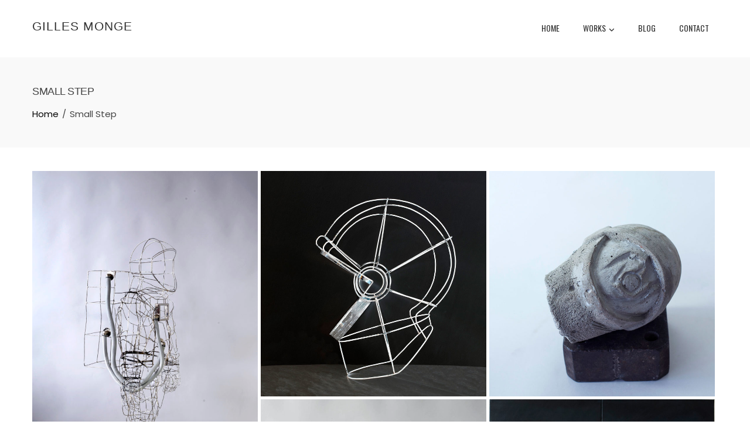

--- FILE ---
content_type: text/html; charset=UTF-8
request_url: https://gillesmonge.fr/cosmonautes/
body_size: 12846
content:
<!DOCTYPE html>
<html lang="fr-FR">

    <head>
        <meta charset="UTF-8">
        <meta name="viewport" content="width=device-width, initial-scale=1">
        <link rel="profile" href="http://gmpg.org/xfn/11">

        <title>Small Step &#8211; Gilles Monge</title>
<meta name='robots' content='max-image-preview:large' />
<link rel='dns-prefetch' href='//fonts.googleapis.com' />
<link rel="alternate" type="application/rss+xml" title="Gilles Monge &raquo; Flux" href="https://gillesmonge.fr/feed/" />
<link rel="alternate" type="application/rss+xml" title="Gilles Monge &raquo; Flux des commentaires" href="https://gillesmonge.fr/comments/feed/" />
<link rel="alternate" title="oEmbed (JSON)" type="application/json+oembed" href="https://gillesmonge.fr/wp-json/oembed/1.0/embed?url=https%3A%2F%2Fgillesmonge.fr%2Fcosmonautes%2F" />
<link rel="alternate" title="oEmbed (XML)" type="text/xml+oembed" href="https://gillesmonge.fr/wp-json/oembed/1.0/embed?url=https%3A%2F%2Fgillesmonge.fr%2Fcosmonautes%2F&#038;format=xml" />
<style id='wp-img-auto-sizes-contain-inline-css'>
img:is([sizes=auto i],[sizes^="auto," i]){contain-intrinsic-size:3000px 1500px}
/*# sourceURL=wp-img-auto-sizes-contain-inline-css */
</style>
<link rel='stylesheet' id='cf7ic_style-css' href='https://gillesmonge.fr/wp-content/plugins/contact-form-7-image-captcha/css/cf7ic-style.css?ver=3.3.7' media='all' />
<style id='wp-emoji-styles-inline-css'>

	img.wp-smiley, img.emoji {
		display: inline !important;
		border: none !important;
		box-shadow: none !important;
		height: 1em !important;
		width: 1em !important;
		margin: 0 0.07em !important;
		vertical-align: -0.1em !important;
		background: none !important;
		padding: 0 !important;
	}
/*# sourceURL=wp-emoji-styles-inline-css */
</style>
<style id='wp-block-library-inline-css'>
:root{--wp-block-synced-color:#7a00df;--wp-block-synced-color--rgb:122,0,223;--wp-bound-block-color:var(--wp-block-synced-color);--wp-editor-canvas-background:#ddd;--wp-admin-theme-color:#007cba;--wp-admin-theme-color--rgb:0,124,186;--wp-admin-theme-color-darker-10:#006ba1;--wp-admin-theme-color-darker-10--rgb:0,107,160.5;--wp-admin-theme-color-darker-20:#005a87;--wp-admin-theme-color-darker-20--rgb:0,90,135;--wp-admin-border-width-focus:2px}@media (min-resolution:192dpi){:root{--wp-admin-border-width-focus:1.5px}}.wp-element-button{cursor:pointer}:root .has-very-light-gray-background-color{background-color:#eee}:root .has-very-dark-gray-background-color{background-color:#313131}:root .has-very-light-gray-color{color:#eee}:root .has-very-dark-gray-color{color:#313131}:root .has-vivid-green-cyan-to-vivid-cyan-blue-gradient-background{background:linear-gradient(135deg,#00d084,#0693e3)}:root .has-purple-crush-gradient-background{background:linear-gradient(135deg,#34e2e4,#4721fb 50%,#ab1dfe)}:root .has-hazy-dawn-gradient-background{background:linear-gradient(135deg,#faaca8,#dad0ec)}:root .has-subdued-olive-gradient-background{background:linear-gradient(135deg,#fafae1,#67a671)}:root .has-atomic-cream-gradient-background{background:linear-gradient(135deg,#fdd79a,#004a59)}:root .has-nightshade-gradient-background{background:linear-gradient(135deg,#330968,#31cdcf)}:root .has-midnight-gradient-background{background:linear-gradient(135deg,#020381,#2874fc)}:root{--wp--preset--font-size--normal:16px;--wp--preset--font-size--huge:42px}.has-regular-font-size{font-size:1em}.has-larger-font-size{font-size:2.625em}.has-normal-font-size{font-size:var(--wp--preset--font-size--normal)}.has-huge-font-size{font-size:var(--wp--preset--font-size--huge)}.has-text-align-center{text-align:center}.has-text-align-left{text-align:left}.has-text-align-right{text-align:right}.has-fit-text{white-space:nowrap!important}#end-resizable-editor-section{display:none}.aligncenter{clear:both}.items-justified-left{justify-content:flex-start}.items-justified-center{justify-content:center}.items-justified-right{justify-content:flex-end}.items-justified-space-between{justify-content:space-between}.screen-reader-text{border:0;clip-path:inset(50%);height:1px;margin:-1px;overflow:hidden;padding:0;position:absolute;width:1px;word-wrap:normal!important}.screen-reader-text:focus{background-color:#ddd;clip-path:none;color:#444;display:block;font-size:1em;height:auto;left:5px;line-height:normal;padding:15px 23px 14px;text-decoration:none;top:5px;width:auto;z-index:100000}html :where(.has-border-color){border-style:solid}html :where([style*=border-top-color]){border-top-style:solid}html :where([style*=border-right-color]){border-right-style:solid}html :where([style*=border-bottom-color]){border-bottom-style:solid}html :where([style*=border-left-color]){border-left-style:solid}html :where([style*=border-width]){border-style:solid}html :where([style*=border-top-width]){border-top-style:solid}html :where([style*=border-right-width]){border-right-style:solid}html :where([style*=border-bottom-width]){border-bottom-style:solid}html :where([style*=border-left-width]){border-left-style:solid}html :where(img[class*=wp-image-]){height:auto;max-width:100%}:where(figure){margin:0 0 1em}html :where(.is-position-sticky){--wp-admin--admin-bar--position-offset:var(--wp-admin--admin-bar--height,0px)}@media screen and (max-width:600px){html :where(.is-position-sticky){--wp-admin--admin-bar--position-offset:0px}}

/*# sourceURL=wp-block-library-inline-css */
</style><style id='global-styles-inline-css'>
:root{--wp--preset--aspect-ratio--square: 1;--wp--preset--aspect-ratio--4-3: 4/3;--wp--preset--aspect-ratio--3-4: 3/4;--wp--preset--aspect-ratio--3-2: 3/2;--wp--preset--aspect-ratio--2-3: 2/3;--wp--preset--aspect-ratio--16-9: 16/9;--wp--preset--aspect-ratio--9-16: 9/16;--wp--preset--color--black: #000000;--wp--preset--color--cyan-bluish-gray: #abb8c3;--wp--preset--color--white: #ffffff;--wp--preset--color--pale-pink: #f78da7;--wp--preset--color--vivid-red: #cf2e2e;--wp--preset--color--luminous-vivid-orange: #ff6900;--wp--preset--color--luminous-vivid-amber: #fcb900;--wp--preset--color--light-green-cyan: #7bdcb5;--wp--preset--color--vivid-green-cyan: #00d084;--wp--preset--color--pale-cyan-blue: #8ed1fc;--wp--preset--color--vivid-cyan-blue: #0693e3;--wp--preset--color--vivid-purple: #9b51e0;--wp--preset--gradient--vivid-cyan-blue-to-vivid-purple: linear-gradient(135deg,rgb(6,147,227) 0%,rgb(155,81,224) 100%);--wp--preset--gradient--light-green-cyan-to-vivid-green-cyan: linear-gradient(135deg,rgb(122,220,180) 0%,rgb(0,208,130) 100%);--wp--preset--gradient--luminous-vivid-amber-to-luminous-vivid-orange: linear-gradient(135deg,rgb(252,185,0) 0%,rgb(255,105,0) 100%);--wp--preset--gradient--luminous-vivid-orange-to-vivid-red: linear-gradient(135deg,rgb(255,105,0) 0%,rgb(207,46,46) 100%);--wp--preset--gradient--very-light-gray-to-cyan-bluish-gray: linear-gradient(135deg,rgb(238,238,238) 0%,rgb(169,184,195) 100%);--wp--preset--gradient--cool-to-warm-spectrum: linear-gradient(135deg,rgb(74,234,220) 0%,rgb(151,120,209) 20%,rgb(207,42,186) 40%,rgb(238,44,130) 60%,rgb(251,105,98) 80%,rgb(254,248,76) 100%);--wp--preset--gradient--blush-light-purple: linear-gradient(135deg,rgb(255,206,236) 0%,rgb(152,150,240) 100%);--wp--preset--gradient--blush-bordeaux: linear-gradient(135deg,rgb(254,205,165) 0%,rgb(254,45,45) 50%,rgb(107,0,62) 100%);--wp--preset--gradient--luminous-dusk: linear-gradient(135deg,rgb(255,203,112) 0%,rgb(199,81,192) 50%,rgb(65,88,208) 100%);--wp--preset--gradient--pale-ocean: linear-gradient(135deg,rgb(255,245,203) 0%,rgb(182,227,212) 50%,rgb(51,167,181) 100%);--wp--preset--gradient--electric-grass: linear-gradient(135deg,rgb(202,248,128) 0%,rgb(113,206,126) 100%);--wp--preset--gradient--midnight: linear-gradient(135deg,rgb(2,3,129) 0%,rgb(40,116,252) 100%);--wp--preset--font-size--small: 0.9rem;--wp--preset--font-size--medium: 1.05rem;--wp--preset--font-size--large: clamp(1.39rem, 1.39rem + ((1vw - 0.2rem) * 0.836), 1.85rem);--wp--preset--font-size--x-large: clamp(1.85rem, 1.85rem + ((1vw - 0.2rem) * 1.182), 2.5rem);--wp--preset--font-size--xx-large: clamp(2.5rem, 2.5rem + ((1vw - 0.2rem) * 1.4), 3.27rem);--wp--preset--spacing--20: 0.44rem;--wp--preset--spacing--30: 0.67rem;--wp--preset--spacing--40: 1rem;--wp--preset--spacing--50: 1.5rem;--wp--preset--spacing--60: 2.25rem;--wp--preset--spacing--70: 3.38rem;--wp--preset--spacing--80: 5.06rem;--wp--preset--shadow--natural: 6px 6px 9px rgba(0, 0, 0, 0.2);--wp--preset--shadow--deep: 12px 12px 50px rgba(0, 0, 0, 0.4);--wp--preset--shadow--sharp: 6px 6px 0px rgba(0, 0, 0, 0.2);--wp--preset--shadow--outlined: 6px 6px 0px -3px rgb(255, 255, 255), 6px 6px rgb(0, 0, 0);--wp--preset--shadow--crisp: 6px 6px 0px rgb(0, 0, 0);}:root { --wp--style--global--content-size: var(--total-container-width, var(--total-wide-container-width, 1170px));--wp--style--global--wide-size: 1200px; }:where(body) { margin: 0; }.wp-site-blocks > .alignleft { float: left; margin-right: 2em; }.wp-site-blocks > .alignright { float: right; margin-left: 2em; }.wp-site-blocks > .aligncenter { justify-content: center; margin-left: auto; margin-right: auto; }:where(.wp-site-blocks) > * { margin-block-start: 24px; margin-block-end: 0; }:where(.wp-site-blocks) > :first-child { margin-block-start: 0; }:where(.wp-site-blocks) > :last-child { margin-block-end: 0; }:root { --wp--style--block-gap: 24px; }:root :where(.is-layout-flow) > :first-child{margin-block-start: 0;}:root :where(.is-layout-flow) > :last-child{margin-block-end: 0;}:root :where(.is-layout-flow) > *{margin-block-start: 24px;margin-block-end: 0;}:root :where(.is-layout-constrained) > :first-child{margin-block-start: 0;}:root :where(.is-layout-constrained) > :last-child{margin-block-end: 0;}:root :where(.is-layout-constrained) > *{margin-block-start: 24px;margin-block-end: 0;}:root :where(.is-layout-flex){gap: 24px;}:root :where(.is-layout-grid){gap: 24px;}.is-layout-flow > .alignleft{float: left;margin-inline-start: 0;margin-inline-end: 2em;}.is-layout-flow > .alignright{float: right;margin-inline-start: 2em;margin-inline-end: 0;}.is-layout-flow > .aligncenter{margin-left: auto !important;margin-right: auto !important;}.is-layout-constrained > .alignleft{float: left;margin-inline-start: 0;margin-inline-end: 2em;}.is-layout-constrained > .alignright{float: right;margin-inline-start: 2em;margin-inline-end: 0;}.is-layout-constrained > .aligncenter{margin-left: auto !important;margin-right: auto !important;}.is-layout-constrained > :where(:not(.alignleft):not(.alignright):not(.alignfull)){max-width: var(--wp--style--global--content-size);margin-left: auto !important;margin-right: auto !important;}.is-layout-constrained > .alignwide{max-width: var(--wp--style--global--wide-size);}body .is-layout-flex{display: flex;}.is-layout-flex{flex-wrap: wrap;align-items: center;}.is-layout-flex > :is(*, div){margin: 0;}body .is-layout-grid{display: grid;}.is-layout-grid > :is(*, div){margin: 0;}body{padding-top: 0px;padding-right: 0px;padding-bottom: 0px;padding-left: 0px;}:root :where(.wp-element-button, .wp-block-button__link){background-color: #32373c;border-width: 0;color: #fff;font-family: inherit;font-size: inherit;font-style: inherit;font-weight: inherit;letter-spacing: inherit;line-height: inherit;padding-top: calc(0.667em + 2px);padding-right: calc(1.333em + 2px);padding-bottom: calc(0.667em + 2px);padding-left: calc(1.333em + 2px);text-decoration: none;text-transform: inherit;}.has-black-color{color: var(--wp--preset--color--black) !important;}.has-cyan-bluish-gray-color{color: var(--wp--preset--color--cyan-bluish-gray) !important;}.has-white-color{color: var(--wp--preset--color--white) !important;}.has-pale-pink-color{color: var(--wp--preset--color--pale-pink) !important;}.has-vivid-red-color{color: var(--wp--preset--color--vivid-red) !important;}.has-luminous-vivid-orange-color{color: var(--wp--preset--color--luminous-vivid-orange) !important;}.has-luminous-vivid-amber-color{color: var(--wp--preset--color--luminous-vivid-amber) !important;}.has-light-green-cyan-color{color: var(--wp--preset--color--light-green-cyan) !important;}.has-vivid-green-cyan-color{color: var(--wp--preset--color--vivid-green-cyan) !important;}.has-pale-cyan-blue-color{color: var(--wp--preset--color--pale-cyan-blue) !important;}.has-vivid-cyan-blue-color{color: var(--wp--preset--color--vivid-cyan-blue) !important;}.has-vivid-purple-color{color: var(--wp--preset--color--vivid-purple) !important;}.has-black-background-color{background-color: var(--wp--preset--color--black) !important;}.has-cyan-bluish-gray-background-color{background-color: var(--wp--preset--color--cyan-bluish-gray) !important;}.has-white-background-color{background-color: var(--wp--preset--color--white) !important;}.has-pale-pink-background-color{background-color: var(--wp--preset--color--pale-pink) !important;}.has-vivid-red-background-color{background-color: var(--wp--preset--color--vivid-red) !important;}.has-luminous-vivid-orange-background-color{background-color: var(--wp--preset--color--luminous-vivid-orange) !important;}.has-luminous-vivid-amber-background-color{background-color: var(--wp--preset--color--luminous-vivid-amber) !important;}.has-light-green-cyan-background-color{background-color: var(--wp--preset--color--light-green-cyan) !important;}.has-vivid-green-cyan-background-color{background-color: var(--wp--preset--color--vivid-green-cyan) !important;}.has-pale-cyan-blue-background-color{background-color: var(--wp--preset--color--pale-cyan-blue) !important;}.has-vivid-cyan-blue-background-color{background-color: var(--wp--preset--color--vivid-cyan-blue) !important;}.has-vivid-purple-background-color{background-color: var(--wp--preset--color--vivid-purple) !important;}.has-black-border-color{border-color: var(--wp--preset--color--black) !important;}.has-cyan-bluish-gray-border-color{border-color: var(--wp--preset--color--cyan-bluish-gray) !important;}.has-white-border-color{border-color: var(--wp--preset--color--white) !important;}.has-pale-pink-border-color{border-color: var(--wp--preset--color--pale-pink) !important;}.has-vivid-red-border-color{border-color: var(--wp--preset--color--vivid-red) !important;}.has-luminous-vivid-orange-border-color{border-color: var(--wp--preset--color--luminous-vivid-orange) !important;}.has-luminous-vivid-amber-border-color{border-color: var(--wp--preset--color--luminous-vivid-amber) !important;}.has-light-green-cyan-border-color{border-color: var(--wp--preset--color--light-green-cyan) !important;}.has-vivid-green-cyan-border-color{border-color: var(--wp--preset--color--vivid-green-cyan) !important;}.has-pale-cyan-blue-border-color{border-color: var(--wp--preset--color--pale-cyan-blue) !important;}.has-vivid-cyan-blue-border-color{border-color: var(--wp--preset--color--vivid-cyan-blue) !important;}.has-vivid-purple-border-color{border-color: var(--wp--preset--color--vivid-purple) !important;}.has-vivid-cyan-blue-to-vivid-purple-gradient-background{background: var(--wp--preset--gradient--vivid-cyan-blue-to-vivid-purple) !important;}.has-light-green-cyan-to-vivid-green-cyan-gradient-background{background: var(--wp--preset--gradient--light-green-cyan-to-vivid-green-cyan) !important;}.has-luminous-vivid-amber-to-luminous-vivid-orange-gradient-background{background: var(--wp--preset--gradient--luminous-vivid-amber-to-luminous-vivid-orange) !important;}.has-luminous-vivid-orange-to-vivid-red-gradient-background{background: var(--wp--preset--gradient--luminous-vivid-orange-to-vivid-red) !important;}.has-very-light-gray-to-cyan-bluish-gray-gradient-background{background: var(--wp--preset--gradient--very-light-gray-to-cyan-bluish-gray) !important;}.has-cool-to-warm-spectrum-gradient-background{background: var(--wp--preset--gradient--cool-to-warm-spectrum) !important;}.has-blush-light-purple-gradient-background{background: var(--wp--preset--gradient--blush-light-purple) !important;}.has-blush-bordeaux-gradient-background{background: var(--wp--preset--gradient--blush-bordeaux) !important;}.has-luminous-dusk-gradient-background{background: var(--wp--preset--gradient--luminous-dusk) !important;}.has-pale-ocean-gradient-background{background: var(--wp--preset--gradient--pale-ocean) !important;}.has-electric-grass-gradient-background{background: var(--wp--preset--gradient--electric-grass) !important;}.has-midnight-gradient-background{background: var(--wp--preset--gradient--midnight) !important;}.has-small-font-size{font-size: var(--wp--preset--font-size--small) !important;}.has-medium-font-size{font-size: var(--wp--preset--font-size--medium) !important;}.has-large-font-size{font-size: var(--wp--preset--font-size--large) !important;}.has-x-large-font-size{font-size: var(--wp--preset--font-size--x-large) !important;}.has-xx-large-font-size{font-size: var(--wp--preset--font-size--xx-large) !important;}
/*# sourceURL=global-styles-inline-css */
</style>

<link rel='stylesheet' id='contact-form-7-css' href='https://gillesmonge.fr/wp-content/plugins/contact-form-7/includes/css/styles.css?ver=6.1.4' media='all' />
<link rel='stylesheet' id='mgl-css-css' href='https://gillesmonge.fr/wp-content/plugins/meow-gallery/app/style.min.css?ver=1767609886' media='all' />
<link rel='stylesheet' id='leaflet-css-css' href='https://gillesmonge.fr/wp-content/plugins/meow-lightbox/app/style.min.css?ver=1767609890' media='all' />
<link rel='stylesheet' id='animate-css' href='https://gillesmonge.fr/wp-content/themes/total/css/animate.css?ver=2.2.0' media='all' />
<link rel='stylesheet' id='fontawesome-6.4.2-css' href='https://gillesmonge.fr/wp-content/themes/total/css/fontawesome-6.3.0.css?ver=2.2.0' media='all' />
<link rel='stylesheet' id='font-awesome-v4-shims-css' href='https://gillesmonge.fr/wp-content/themes/total/css/v4-shims.css?ver=2.2.0' media='all' />
<link rel='stylesheet' id='owl-carousel-css' href='https://gillesmonge.fr/wp-content/themes/total/css/owl.carousel.css?ver=2.2.0' media='all' />
<link rel='stylesheet' id='nivo-lightbox-css' href='https://gillesmonge.fr/wp-content/themes/total/css/nivo-lightbox.css?ver=2.2.0' media='all' />
<link rel='stylesheet' id='total-style-css' href='https://gillesmonge.fr/wp-content/themes/total/style.css?ver=2.2.0' media='all' />
<style id='total-style-inline-css'>
:root{--total-template-color:#494949;--total-template-transparent-color:rgba(73,73,73,0.9);--total-sidebar-width:30%;--total-container-width:1170px;--total-fluid-container-width:80%;--total-container-padding:80px;--total-content-header-color:#000000;--total-content-text-color :#333333;--total-content-link-color :#000000;--total-content-link-hov-color :;--total-title-color :#333333;--total-tagline-color :#333333;--total-mh-spacing-top-desktop :30px;--total-mh-spacing-bottom-desktop :30px;--total-footer-bg-color:rgba(255,255,255,1);--total-top-footer-title-color:#0a0a0a;--total-top-footer-text-color:#0a0a0a;--total-footer-anchor-color:#0a0a0a;--total-bottom-footer-text-color:#0a0a0a;--total-bottom-footer-anchor-color:#0a0a0a;--total-bottom-footer-bg-color:rgba(255,255,255,0.1)}:root{--total-h-family:'Arial',serif;--total-h-weight:400;--total-h-text-transform:none;--total-h-size:21px;--total-h-line-height:1.4;--total-h-letter-spacing:-0.5px}@media screen and (max-width:1170px){.ht-container,.elementor-section.elementor-section-boxed.elementor-section-stretched>.elementor-container,.elementor-template-full-width .elementor-section.elementor-section-boxed>.elementor-container,.e-con.e-parent>.e-con-inner{width:100% !important;padding-left:30px !important;padding-right:30px !important} body.ht-boxed #ht-page{width:95% !important} .ht-slide-caption{width:80% !important}}
/*# sourceURL=total-style-inline-css */
</style>
<link rel='stylesheet' id='total-fonts-css' href='https://fonts.googleapis.com/css?family=Poppins%3A100%2C100i%2C200%2C200i%2C300%2C300i%2C400%2C400i%2C500%2C500i%2C600%2C600i%2C700%2C700i%2C800%2C800i%2C900%2C900i%7COswald%3A200%2C300%2C400%2C500%2C600%2C700&#038;subset=latin%2Clatin-ext&#038;display=swap' media='all' />
<script src="https://gillesmonge.fr/wp-includes/js/dist/hooks.min.js?ver=dd5603f07f9220ed27f1" id="wp-hooks-js"></script>
<script src="https://gillesmonge.fr/wp-includes/js/dist/i18n.min.js?ver=c26c3dc7bed366793375" id="wp-i18n-js"></script>
<script id="wp-i18n-js-after">
wp.i18n.setLocaleData( { 'text direction\u0004ltr': [ 'ltr' ] } );
//# sourceURL=wp-i18n-js-after
</script>
<script id="mwl-build-js-js-extra">
var mwl_settings = {"api_url":"https://gillesmonge.fr/wp-json/meow-lightbox/v1/","rest_nonce":"1869b165f8","plugin_url":"https://gillesmonge.fr/wp-content/plugins/meow-lightbox/app/","version":"1767609890","settings":{"rtf_slider_fix":false,"engine":"default","backdrop_opacity":85,"theme":"light","flat_orientation":"below","orientation":"auto","selector":".entry-content, .gallery, .mgl-gallery, .wp-block-gallery,  .wp-block-image","selector_ahead":false,"deep_linking":false,"deep_linking_slug":"mwl","rendering_delay":300,"skip_dynamic_fetch":false,"include_orphans":false,"js_logs":false,"social_sharing":false,"social_sharing_facebook":true,"social_sharing_twitter":true,"social_sharing_pinterest":true,"separate_galleries":false,"disable_arrows_on_mobile":false,"animation_toggle":"none","animation_speed":"normal","low_res_placeholder":false,"wordpress_big_image":false,"right_click_protection":true,"magnification":true,"full_screen":true,"anti_selector":".blog, .archive, .emoji, .attachment-post-image, .no-lightbox","preloading":false,"download_link":false,"caption_source":"caption","caption_ellipsis":true,"exif":{"title":"","caption":"","camera":"","lens":"","date":false,"date_timezone":false,"shutter_speed":"","aperture":"","focal_length":"","copyright":false,"author":false,"iso":"","keywords":false,"metadata_toggle":false,"metadata_toggle_start_hidden":false},"slideshow":{"enabled":false,"timer":3000},"map":{"enabled":false}}};
//# sourceURL=mwl-build-js-js-extra
</script>
<script src="https://gillesmonge.fr/wp-content/plugins/meow-lightbox/app/lightbox.js?ver=1767609890" id="mwl-build-js-js"></script>
<script src="https://gillesmonge.fr/wp-includes/js/jquery/jquery.min.js?ver=3.7.1" id="jquery-core-js"></script>
<script src="https://gillesmonge.fr/wp-includes/js/jquery/jquery-migrate.min.js?ver=3.4.1" id="jquery-migrate-js"></script>
<link rel="https://api.w.org/" href="https://gillesmonge.fr/wp-json/" /><link rel="alternate" title="JSON" type="application/json" href="https://gillesmonge.fr/wp-json/wp/v2/pages/88" /><link rel="EditURI" type="application/rsd+xml" title="RSD" href="https://gillesmonge.fr/xmlrpc.php?rsd" />
<meta name="generator" content="WordPress 6.9" />
<link rel="canonical" href="https://gillesmonge.fr/cosmonautes/" />
<link rel='shortlink' href='https://gillesmonge.fr/?p=88' />
<link rel="icon" href="https://gillesmonge.fr/wp-content/uploads/2022/03/cropped-logo-32x32.png" sizes="32x32" />
<link rel="icon" href="https://gillesmonge.fr/wp-content/uploads/2022/03/cropped-logo-192x192.png" sizes="192x192" />
<link rel="apple-touch-icon" href="https://gillesmonge.fr/wp-content/uploads/2022/03/cropped-logo-180x180.png" />
<meta name="msapplication-TileImage" content="https://gillesmonge.fr/wp-content/uploads/2022/03/cropped-logo-270x270.png" />
    </head>

    <body class="wp-singular page-template-default page page-id-88 wp-embed-responsive wp-theme-total ht-wide ht_no_sidebar ht-titlebar-enabled ht-sticky-header">
        <div id="ht-page"><a class="skip-link screen-reader-text" href="#ht-content">Skip to content</a>        <header id="ht-masthead" class="ht-site-header">
            <div class="ht-header">
                <div class="ht-container">
                    <div id="ht-site-branding">
                                    <div class="ht-site-title-tagline">
                                        <p class="ht-site-title"><a href="https://gillesmonge.fr/" rel="home">Gilles Monge</a></p>
                        
                            </div>
                                </div>

                    <nav id="ht-site-navigation" class="ht-main-navigation">
                                <a href="#" class="toggle-bar"><span></span></a>
        <div class="ht-menu ht-clearfix"><ul id="menu-menu-principal" class="ht-clearfix"><li id="menu-item-1164" class="menu-item menu-item-type-post_type menu-item-object-page menu-item-home menu-item-1164"><a href="https://gillesmonge.fr/">Home</a></li>
<li id="menu-item-1160" class="menu-item menu-item-type-custom menu-item-object-custom current-menu-ancestor current-menu-parent menu-item-has-children menu-item-1160"><a href="#">Works</a>
<ul class="sub-menu">
	<li id="menu-item-1353" class="menu-item menu-item-type-post_type menu-item-object-page menu-item-1353"><a href="https://gillesmonge.fr/os-2/">OS</a></li>
	<li id="menu-item-1163" class="menu-item menu-item-type-post_type menu-item-object-page menu-item-1163"><a href="https://gillesmonge.fr/desssins-2/">Dessins 2</a></li>
	<li id="menu-item-1174" class="menu-item menu-item-type-post_type menu-item-object-page menu-item-1174"><a href="https://gillesmonge.fr/dessins/">Les Nouvelles Galaxies Dessins</a></li>
	<li id="menu-item-1173" class="menu-item menu-item-type-post_type menu-item-object-page menu-item-1173"><a href="https://gillesmonge.fr/les-nouvelles-galaxies/">Les Nouvelles Galaxies</a></li>
	<li id="menu-item-1172" class="menu-item menu-item-type-post_type menu-item-object-page menu-item-1172"><a href="https://gillesmonge.fr/foret-primaire/">Forêt Primaire 1 m2</a></li>
	<li id="menu-item-1170" class="menu-item menu-item-type-post_type menu-item-object-page menu-item-1170"><a href="https://gillesmonge.fr/balbutiements/">Balbutiements</a></li>
	<li id="menu-item-1171" class="menu-item menu-item-type-post_type menu-item-object-page menu-item-1171"><a href="https://gillesmonge.fr/sans-titre-2/">Usines</a></li>
	<li id="menu-item-1169" class="menu-item menu-item-type-post_type menu-item-object-page menu-item-1169"><a href="https://gillesmonge.fr/anatomie-ii/">Eyes wide open</a></li>
	<li id="menu-item-1168" class="menu-item menu-item-type-post_type menu-item-object-page menu-item-1168"><a href="https://gillesmonge.fr/offshore/">Offshore</a></li>
	<li id="menu-item-1166" class="menu-item menu-item-type-post_type menu-item-object-page current-menu-item page_item page-item-88 current_page_item menu-item-1166"><a href="https://gillesmonge.fr/cosmonautes/" aria-current="page">Small Step</a></li>
	<li id="menu-item-1167" class="menu-item menu-item-type-post_type menu-item-object-page menu-item-1167"><a href="https://gillesmonge.fr/typologie-du-cerveau/">Typologie</a></li>
	<li id="menu-item-1266" class="menu-item menu-item-type-post_type menu-item-object-page menu-item-1266"><a href="https://gillesmonge.fr/batis-improbables/">Bâtis Improbables</a></li>
	<li id="menu-item-1268" class="menu-item menu-item-type-post_type menu-item-object-page menu-item-1268"><a href="https://gillesmonge.fr/corps-urbains-2/">Corps Urbains</a></li>
	<li id="menu-item-1267" class="menu-item menu-item-type-post_type menu-item-object-page menu-item-1267"><a href="https://gillesmonge.fr/la-vague-3/">La Vague</a></li>
	<li id="menu-item-1306" class="menu-item menu-item-type-post_type menu-item-object-page menu-item-1306"><a href="https://gillesmonge.fr/https-gillesmonge-fr-wall-street/">Wall Street</a></li>
</ul>
</li>
<li id="menu-item-1131" class="menu-item menu-item-type-taxonomy menu-item-object-category menu-item-1131"><a href="https://gillesmonge.fr/category/blog/">Blog</a></li>
<li id="menu-item-1165" class="menu-item menu-item-type-post_type menu-item-object-page menu-item-1165"><a href="https://gillesmonge.fr/contact/">Contact</a></li>
</ul></div>                    </nav>
                </div>
            </div>
        </header>
        <div id="ht-content" class="ht-site-content">            <div class="ht-main-header">
                <div class="ht-container">
                    <h1 class="ht-main-title">Small Step</h1>                    <nav role="navigation" aria-label="Breadcrumbs" class="breadcrumb-trail breadcrumbs" itemprop="breadcrumb"><ul class="trail-items" itemscope itemtype="http://schema.org/BreadcrumbList"><meta name="numberOfItems" content="2" /><meta name="itemListOrder" content="Ascending" /><li itemprop="itemListElement" itemscope itemtype="http://schema.org/ListItem" class="trail-item trail-begin"><a href="https://gillesmonge.fr/" rel="home" itemprop="item"><span itemprop="name">Home</span></a><meta itemprop="position" content="1" /></li><li itemprop="itemListElement" itemscope itemtype="http://schema.org/ListItem" class="trail-item trail-end"><span itemprop="name">Small Step</span><meta itemprop="position" content="2" /></li></ul></nav>                </div>
            </div><!-- .entry-header -->
                    <div class="ht-container ht-clearfix">
            <div id="primary" class="content-area">
                <main id="main" class="site-main">

                    
                        
<article id="post-88" class="post-88 page type-page status-publish">

    <div class="page-content">
        
<div class="mgl-root" data-gallery-options="{&quot;image_ids&quot;:[&quot;696&quot;,&quot;741&quot;,&quot;337&quot;,&quot;636&quot;,&quot;571&quot;,&quot;341&quot;,&quot;339&quot;,&quot;340&quot;,&quot;342&quot;],&quot;id&quot;:&quot;6972fb0a96ecf&quot;,&quot;size&quot;:&quot;large&quot;,&quot;infinite&quot;:false,&quot;custom_class&quot;:null,&quot;link&quot;:null,&quot;is_preview&quot;:false,&quot;updir&quot;:&quot;https:\/\/gillesmonge.fr\/wp-content\/uploads\/&quot;,&quot;captions&quot;:&quot;none&quot;,&quot;animation&quot;:false,&quot;layout&quot;:&quot;masonry&quot;,&quot;justified_row_height&quot;:200,&quot;justified_gutter&quot;:5,&quot;masonry_gutter&quot;:5,&quot;masonry_columns&quot;:3,&quot;square_gutter&quot;:5,&quot;square_columns&quot;:5,&quot;cascade_gutter&quot;:5,&quot;class_id&quot;:&quot;mgl-gallery-6972fb0a96ecf&quot;,&quot;layouts&quot;:[],&quot;tiles_gutter&quot;:5,&quot;tiles_gutter_tablet&quot;:5,&quot;tiles_gutter_mobile&quot;:5,&quot;tiles_density&quot;:&quot;high&quot;,&quot;tiles_density_tablet&quot;:&quot;medium&quot;,&quot;tiles_density_mobile&quot;:&quot;low&quot;,&quot;horizontal_gutter&quot;:5,&quot;horizontal_image_height&quot;:500,&quot;horizontal_hide_scrollbar&quot;:false,&quot;carousel_gutter&quot;:5,&quot;carousel_arrow_nav_enabled&quot;:true,&quot;carousel_dot_nav_enabled&quot;:true,&quot;carousel_image_height&quot;:500,&quot;carousel_keep_aspect_ratio&quot;:false,&quot;map_gutter&quot;:10,&quot;map_height&quot;:400}" data-gallery-images="[{&quot;caption&quot;:&quot;&quot;,&quot;meta&quot;:{&quot;width&quot;:1065,&quot;height&quot;:1600,&quot;file&quot;:&quot;2019\/02\/DSC1724editee.jpg&quot;,&quot;sizes&quot;:{&quot;medium&quot;:{&quot;file&quot;:&quot;DSC1724editee-200x300.jpg&quot;,&quot;width&quot;:200,&quot;height&quot;:300,&quot;mime-type&quot;:&quot;image\/jpeg&quot;},&quot;large&quot;:{&quot;file&quot;:&quot;DSC1724editee-682x1024.jpg&quot;,&quot;width&quot;:682,&quot;height&quot;:1024,&quot;mime-type&quot;:&quot;image\/jpeg&quot;},&quot;thumbnail&quot;:{&quot;file&quot;:&quot;DSC1724editee-150x150.jpg&quot;,&quot;width&quot;:150,&quot;height&quot;:150,&quot;mime-type&quot;:&quot;image\/jpeg&quot;},&quot;medium_large&quot;:{&quot;file&quot;:&quot;DSC1724editee-768x1154.jpg&quot;,&quot;width&quot;:768,&quot;height&quot;:1154,&quot;mime-type&quot;:&quot;image\/jpeg&quot;},&quot;1536x1536&quot;:{&quot;file&quot;:&quot;DSC1724editee-1022x1536.jpg&quot;,&quot;width&quot;:1022,&quot;height&quot;:1536,&quot;mime-type&quot;:&quot;image\/jpeg&quot;}},&quot;image_meta&quot;:{&quot;aperture&quot;:&quot;11&quot;,&quot;credit&quot;:&quot;GILLES MONGE&quot;,&quot;camera&quot;:&quot;NIKON D700&quot;,&quot;caption&quot;:&quot;&quot;,&quot;created_timestamp&quot;:&quot;1428158877&quot;,&quot;copyright&quot;:&quot;GILLES MONGE&quot;,&quot;focal_length&quot;:&quot;50&quot;,&quot;iso&quot;:&quot;200&quot;,&quot;shutter_speed&quot;:&quot;0.25&quot;,&quot;title&quot;:&quot;&quot;,&quot;orientation&quot;:&quot;1&quot;,&quot;keywords&quot;:[]}},&quot;id&quot;:&quot;696&quot;,&quot;img_html&quot;:&quot;&lt;img width=\&quot;640\&quot; height=\&quot;961\&quot; src=\&quot;https:\/\/gillesmonge.fr\/wp-content\/uploads\/2019\/02\/DSC1724editee-682x1024.jpg\&quot; class=\&quot;wp-image-696\&quot; alt=\&quot;\&quot; draggable=\&quot;\&quot; srcset=\&quot;https:\/\/gillesmonge.fr\/wp-content\/uploads\/2019\/02\/DSC1724editee-682x1024.jpg 682w, https:\/\/gillesmonge.fr\/wp-content\/uploads\/2019\/02\/DSC1724editee-200x300.jpg 200w, https:\/\/gillesmonge.fr\/wp-content\/uploads\/2019\/02\/DSC1724editee-768x1154.jpg 768w, https:\/\/gillesmonge.fr\/wp-content\/uploads\/2019\/02\/DSC1724editee-1022x1536.jpg 1022w, https:\/\/gillesmonge.fr\/wp-content\/uploads\/2019\/02\/DSC1724editee.jpg 1065w\&quot; sizes=\&quot;50vw\&quot; \/&gt;&quot;,&quot;link_href&quot;:null,&quot;link_target&quot;:&quot;_self&quot;,&quot;link_rel&quot;:null,&quot;attributes&quot;:[]},{&quot;caption&quot;:&quot;&quot;,&quot;meta&quot;:{&quot;width&quot;:1344,&quot;height&quot;:1600,&quot;file&quot;:&quot;2019\/06\/CCCP-1-1.jpg&quot;,&quot;sizes&quot;:{&quot;medium&quot;:{&quot;file&quot;:&quot;CCCP-1-1-252x300.jpg&quot;,&quot;width&quot;:252,&quot;height&quot;:300,&quot;mime-type&quot;:&quot;image\/jpeg&quot;},&quot;large&quot;:{&quot;file&quot;:&quot;CCCP-1-1-860x1024.jpg&quot;,&quot;width&quot;:860,&quot;height&quot;:1024,&quot;mime-type&quot;:&quot;image\/jpeg&quot;},&quot;thumbnail&quot;:{&quot;file&quot;:&quot;CCCP-1-1-150x150.jpg&quot;,&quot;width&quot;:150,&quot;height&quot;:150,&quot;mime-type&quot;:&quot;image\/jpeg&quot;},&quot;medium_large&quot;:{&quot;file&quot;:&quot;CCCP-1-1-768x914.jpg&quot;,&quot;width&quot;:768,&quot;height&quot;:914,&quot;mime-type&quot;:&quot;image\/jpeg&quot;},&quot;1536x1536&quot;:{&quot;file&quot;:&quot;CCCP-1-1-1290x1536.jpg&quot;,&quot;width&quot;:1290,&quot;height&quot;:1536,&quot;mime-type&quot;:&quot;image\/jpeg&quot;}},&quot;image_meta&quot;:{&quot;aperture&quot;:&quot;11&quot;,&quot;credit&quot;:&quot;GILLES MONGE&quot;,&quot;camera&quot;:&quot;NIKON D700&quot;,&quot;caption&quot;:&quot;&quot;,&quot;created_timestamp&quot;:&quot;1437040274&quot;,&quot;copyright&quot;:&quot;GILLES MONGE&quot;,&quot;focal_length&quot;:&quot;50&quot;,&quot;iso&quot;:&quot;250&quot;,&quot;shutter_speed&quot;:&quot;0.04&quot;,&quot;title&quot;:&quot;&quot;,&quot;orientation&quot;:&quot;1&quot;,&quot;keywords&quot;:[]}},&quot;id&quot;:&quot;741&quot;,&quot;img_html&quot;:&quot;&lt;img width=\&quot;640\&quot; height=\&quot;762\&quot; src=\&quot;https:\/\/gillesmonge.fr\/wp-content\/uploads\/2019\/06\/CCCP-1-1-860x1024.jpg\&quot; class=\&quot;wp-image-741\&quot; alt=\&quot;\&quot; draggable=\&quot;\&quot; srcset=\&quot;https:\/\/gillesmonge.fr\/wp-content\/uploads\/2019\/06\/CCCP-1-1-860x1024.jpg 860w, https:\/\/gillesmonge.fr\/wp-content\/uploads\/2019\/06\/CCCP-1-1-252x300.jpg 252w, https:\/\/gillesmonge.fr\/wp-content\/uploads\/2019\/06\/CCCP-1-1-768x914.jpg 768w, https:\/\/gillesmonge.fr\/wp-content\/uploads\/2019\/06\/CCCP-1-1-1290x1536.jpg 1290w, https:\/\/gillesmonge.fr\/wp-content\/uploads\/2019\/06\/CCCP-1-1.jpg 1344w\&quot; sizes=\&quot;50vw\&quot; \/&gt;&quot;,&quot;link_href&quot;:null,&quot;link_target&quot;:&quot;_self&quot;,&quot;link_rel&quot;:null,&quot;attributes&quot;:[]},{&quot;caption&quot;:&quot;&quot;,&quot;meta&quot;:{&quot;width&quot;:1600,&quot;height&quot;:1600,&quot;file&quot;:&quot;2015\/12\/Casque-profil-negatif-w-1.jpg&quot;,&quot;sizes&quot;:{&quot;medium&quot;:{&quot;file&quot;:&quot;Casque-profil-negatif-w-1-300x300.jpg&quot;,&quot;width&quot;:300,&quot;height&quot;:300,&quot;mime-type&quot;:&quot;image\/jpeg&quot;},&quot;large&quot;:{&quot;file&quot;:&quot;Casque-profil-negatif-w-1-1024x1024.jpg&quot;,&quot;width&quot;:1024,&quot;height&quot;:1024,&quot;mime-type&quot;:&quot;image\/jpeg&quot;},&quot;thumbnail&quot;:{&quot;file&quot;:&quot;Casque-profil-negatif-w-1-150x150.jpg&quot;,&quot;width&quot;:150,&quot;height&quot;:150,&quot;mime-type&quot;:&quot;image\/jpeg&quot;},&quot;medium_large&quot;:{&quot;file&quot;:&quot;Casque-profil-negatif-w-1-768x768.jpg&quot;,&quot;width&quot;:768,&quot;height&quot;:768,&quot;mime-type&quot;:&quot;image\/jpeg&quot;},&quot;1536x1536&quot;:{&quot;file&quot;:&quot;Casque-profil-negatif-w-1-1536x1536.jpg&quot;,&quot;width&quot;:1536,&quot;height&quot;:1536,&quot;mime-type&quot;:&quot;image\/jpeg&quot;}},&quot;image_meta&quot;:{&quot;aperture&quot;:&quot;0&quot;,&quot;credit&quot;:&quot;&quot;,&quot;camera&quot;:&quot;&quot;,&quot;caption&quot;:&quot;&quot;,&quot;created_timestamp&quot;:&quot;0&quot;,&quot;copyright&quot;:&quot;GILLES MONGE&quot;,&quot;focal_length&quot;:&quot;0&quot;,&quot;iso&quot;:&quot;0&quot;,&quot;shutter_speed&quot;:&quot;0&quot;,&quot;title&quot;:&quot;&quot;,&quot;orientation&quot;:&quot;0&quot;,&quot;keywords&quot;:[]}},&quot;id&quot;:&quot;337&quot;,&quot;img_html&quot;:&quot;&lt;img width=\&quot;640\&quot; height=\&quot;640\&quot; src=\&quot;https:\/\/gillesmonge.fr\/wp-content\/uploads\/2015\/12\/Casque-profil-negatif-w-1-1024x1024.jpg\&quot; class=\&quot;wp-image-337\&quot; alt=\&quot;\&quot; draggable=\&quot;\&quot; srcset=\&quot;https:\/\/gillesmonge.fr\/wp-content\/uploads\/2015\/12\/Casque-profil-negatif-w-1-1024x1024.jpg 1024w, https:\/\/gillesmonge.fr\/wp-content\/uploads\/2015\/12\/Casque-profil-negatif-w-1-300x300.jpg 300w, https:\/\/gillesmonge.fr\/wp-content\/uploads\/2015\/12\/Casque-profil-negatif-w-1-150x150.jpg 150w, https:\/\/gillesmonge.fr\/wp-content\/uploads\/2015\/12\/Casque-profil-negatif-w-1-768x768.jpg 768w, https:\/\/gillesmonge.fr\/wp-content\/uploads\/2015\/12\/Casque-profil-negatif-w-1-1536x1536.jpg 1536w, https:\/\/gillesmonge.fr\/wp-content\/uploads\/2015\/12\/Casque-profil-negatif-w-1.jpg 1600w\&quot; sizes=\&quot;50vw\&quot; \/&gt;&quot;,&quot;link_href&quot;:null,&quot;link_target&quot;:&quot;_self&quot;,&quot;link_rel&quot;:null,&quot;attributes&quot;:[]},{&quot;caption&quot;:&quot;&quot;,&quot;meta&quot;:{&quot;width&quot;:1600,&quot;height&quot;:1600,&quot;file&quot;:&quot;2018\/10\/DSC2766-1.jpg&quot;,&quot;sizes&quot;:{&quot;medium&quot;:{&quot;file&quot;:&quot;DSC2766-1-300x300.jpg&quot;,&quot;width&quot;:300,&quot;height&quot;:300,&quot;mime-type&quot;:&quot;image\/jpeg&quot;},&quot;large&quot;:{&quot;file&quot;:&quot;DSC2766-1-1024x1024.jpg&quot;,&quot;width&quot;:1024,&quot;height&quot;:1024,&quot;mime-type&quot;:&quot;image\/jpeg&quot;},&quot;thumbnail&quot;:{&quot;file&quot;:&quot;DSC2766-1-150x150.jpg&quot;,&quot;width&quot;:150,&quot;height&quot;:150,&quot;mime-type&quot;:&quot;image\/jpeg&quot;},&quot;medium_large&quot;:{&quot;file&quot;:&quot;DSC2766-1-768x768.jpg&quot;,&quot;width&quot;:768,&quot;height&quot;:768,&quot;mime-type&quot;:&quot;image\/jpeg&quot;},&quot;1536x1536&quot;:{&quot;file&quot;:&quot;DSC2766-1-1536x1536.jpg&quot;,&quot;width&quot;:1536,&quot;height&quot;:1536,&quot;mime-type&quot;:&quot;image\/jpeg&quot;}},&quot;image_meta&quot;:{&quot;aperture&quot;:&quot;6.3&quot;,&quot;credit&quot;:&quot;GILLES MONGE&quot;,&quot;camera&quot;:&quot;NIKON D700&quot;,&quot;caption&quot;:&quot;&quot;,&quot;created_timestamp&quot;:&quot;1527776728&quot;,&quot;copyright&quot;:&quot;GILLES MONGE&quot;,&quot;focal_length&quot;:&quot;50&quot;,&quot;iso&quot;:&quot;200&quot;,&quot;shutter_speed&quot;:&quot;0.025&quot;,&quot;title&quot;:&quot;&quot;,&quot;orientation&quot;:&quot;1&quot;,&quot;keywords&quot;:[]}},&quot;id&quot;:&quot;636&quot;,&quot;img_html&quot;:&quot;&lt;img width=\&quot;640\&quot; height=\&quot;640\&quot; src=\&quot;https:\/\/gillesmonge.fr\/wp-content\/uploads\/2018\/10\/DSC2766-1-1024x1024.jpg\&quot; class=\&quot;wp-image-636\&quot; alt=\&quot;\&quot; draggable=\&quot;\&quot; srcset=\&quot;https:\/\/gillesmonge.fr\/wp-content\/uploads\/2018\/10\/DSC2766-1-1024x1024.jpg 1024w, https:\/\/gillesmonge.fr\/wp-content\/uploads\/2018\/10\/DSC2766-1-300x300.jpg 300w, https:\/\/gillesmonge.fr\/wp-content\/uploads\/2018\/10\/DSC2766-1-150x150.jpg 150w, https:\/\/gillesmonge.fr\/wp-content\/uploads\/2018\/10\/DSC2766-1-768x768.jpg 768w, https:\/\/gillesmonge.fr\/wp-content\/uploads\/2018\/10\/DSC2766-1-1536x1536.jpg 1536w, https:\/\/gillesmonge.fr\/wp-content\/uploads\/2018\/10\/DSC2766-1.jpg 1600w\&quot; sizes=\&quot;50vw\&quot; \/&gt;&quot;,&quot;link_href&quot;:null,&quot;link_target&quot;:&quot;_self&quot;,&quot;link_rel&quot;:null,&quot;attributes&quot;:[]},{&quot;caption&quot;:&quot;&quot;,&quot;meta&quot;:{&quot;width&quot;:1600,&quot;height&quot;:1600,&quot;file&quot;:&quot;2018\/06\/CCCP-TC-1.jpg&quot;,&quot;sizes&quot;:{&quot;medium&quot;:{&quot;file&quot;:&quot;CCCP-TC-1-300x300.jpg&quot;,&quot;width&quot;:300,&quot;height&quot;:300,&quot;mime-type&quot;:&quot;image\/jpeg&quot;},&quot;large&quot;:{&quot;file&quot;:&quot;CCCP-TC-1-1024x1024.jpg&quot;,&quot;width&quot;:1024,&quot;height&quot;:1024,&quot;mime-type&quot;:&quot;image\/jpeg&quot;},&quot;thumbnail&quot;:{&quot;file&quot;:&quot;CCCP-TC-1-150x150.jpg&quot;,&quot;width&quot;:150,&quot;height&quot;:150,&quot;mime-type&quot;:&quot;image\/jpeg&quot;},&quot;medium_large&quot;:{&quot;file&quot;:&quot;CCCP-TC-1-768x768.jpg&quot;,&quot;width&quot;:768,&quot;height&quot;:768,&quot;mime-type&quot;:&quot;image\/jpeg&quot;},&quot;1536x1536&quot;:{&quot;file&quot;:&quot;CCCP-TC-1-1536x1536.jpg&quot;,&quot;width&quot;:1536,&quot;height&quot;:1536,&quot;mime-type&quot;:&quot;image\/jpeg&quot;}},&quot;image_meta&quot;:{&quot;aperture&quot;:&quot;4&quot;,&quot;credit&quot;:&quot;GILLES MONGE&quot;,&quot;camera&quot;:&quot;NIKON D700&quot;,&quot;caption&quot;:&quot;&quot;,&quot;created_timestamp&quot;:&quot;1436979848&quot;,&quot;copyright&quot;:&quot;GILLES MONGE&quot;,&quot;focal_length&quot;:&quot;50&quot;,&quot;iso&quot;:&quot;250&quot;,&quot;shutter_speed&quot;:&quot;0.0125&quot;,&quot;title&quot;:&quot;&quot;,&quot;orientation&quot;:&quot;1&quot;,&quot;keywords&quot;:[]}},&quot;id&quot;:&quot;571&quot;,&quot;img_html&quot;:&quot;&lt;img width=\&quot;640\&quot; height=\&quot;640\&quot; src=\&quot;https:\/\/gillesmonge.fr\/wp-content\/uploads\/2018\/06\/CCCP-TC-1-1024x1024.jpg\&quot; class=\&quot;wp-image-571\&quot; alt=\&quot;\&quot; draggable=\&quot;\&quot; srcset=\&quot;https:\/\/gillesmonge.fr\/wp-content\/uploads\/2018\/06\/CCCP-TC-1-1024x1024.jpg 1024w, https:\/\/gillesmonge.fr\/wp-content\/uploads\/2018\/06\/CCCP-TC-1-300x300.jpg 300w, https:\/\/gillesmonge.fr\/wp-content\/uploads\/2018\/06\/CCCP-TC-1-150x150.jpg 150w, https:\/\/gillesmonge.fr\/wp-content\/uploads\/2018\/06\/CCCP-TC-1-768x768.jpg 768w, https:\/\/gillesmonge.fr\/wp-content\/uploads\/2018\/06\/CCCP-TC-1-1536x1536.jpg 1536w, https:\/\/gillesmonge.fr\/wp-content\/uploads\/2018\/06\/CCCP-TC-1.jpg 1600w\&quot; sizes=\&quot;50vw\&quot; \/&gt;&quot;,&quot;link_href&quot;:null,&quot;link_target&quot;:&quot;_self&quot;,&quot;link_rel&quot;:null,&quot;attributes&quot;:[]},{&quot;caption&quot;:&quot;&quot;,&quot;meta&quot;:{&quot;width&quot;:1600,&quot;height&quot;:1600,&quot;file&quot;:&quot;2015\/12\/DSC1850-w-1.jpg&quot;,&quot;sizes&quot;:{&quot;medium&quot;:{&quot;file&quot;:&quot;DSC1850-w-1-300x300.jpg&quot;,&quot;width&quot;:300,&quot;height&quot;:300,&quot;mime-type&quot;:&quot;image\/jpeg&quot;},&quot;large&quot;:{&quot;file&quot;:&quot;DSC1850-w-1-1024x1024.jpg&quot;,&quot;width&quot;:1024,&quot;height&quot;:1024,&quot;mime-type&quot;:&quot;image\/jpeg&quot;},&quot;thumbnail&quot;:{&quot;file&quot;:&quot;DSC1850-w-1-150x150.jpg&quot;,&quot;width&quot;:150,&quot;height&quot;:150,&quot;mime-type&quot;:&quot;image\/jpeg&quot;},&quot;medium_large&quot;:{&quot;file&quot;:&quot;DSC1850-w-1-768x768.jpg&quot;,&quot;width&quot;:768,&quot;height&quot;:768,&quot;mime-type&quot;:&quot;image\/jpeg&quot;},&quot;1536x1536&quot;:{&quot;file&quot;:&quot;DSC1850-w-1-1536x1536.jpg&quot;,&quot;width&quot;:1536,&quot;height&quot;:1536,&quot;mime-type&quot;:&quot;image\/jpeg&quot;}},&quot;image_meta&quot;:{&quot;aperture&quot;:&quot;0&quot;,&quot;credit&quot;:&quot;&quot;,&quot;camera&quot;:&quot;&quot;,&quot;caption&quot;:&quot;&quot;,&quot;created_timestamp&quot;:&quot;0&quot;,&quot;copyright&quot;:&quot;GILLES MONGE&quot;,&quot;focal_length&quot;:&quot;0&quot;,&quot;iso&quot;:&quot;0&quot;,&quot;shutter_speed&quot;:&quot;0&quot;,&quot;title&quot;:&quot;&quot;,&quot;orientation&quot;:&quot;0&quot;,&quot;keywords&quot;:[]}},&quot;id&quot;:&quot;341&quot;,&quot;img_html&quot;:&quot;&lt;img width=\&quot;640\&quot; height=\&quot;640\&quot; src=\&quot;https:\/\/gillesmonge.fr\/wp-content\/uploads\/2015\/12\/DSC1850-w-1-1024x1024.jpg\&quot; class=\&quot;wp-image-341\&quot; alt=\&quot;\&quot; draggable=\&quot;\&quot; srcset=\&quot;https:\/\/gillesmonge.fr\/wp-content\/uploads\/2015\/12\/DSC1850-w-1-1024x1024.jpg 1024w, https:\/\/gillesmonge.fr\/wp-content\/uploads\/2015\/12\/DSC1850-w-1-300x300.jpg 300w, https:\/\/gillesmonge.fr\/wp-content\/uploads\/2015\/12\/DSC1850-w-1-150x150.jpg 150w, https:\/\/gillesmonge.fr\/wp-content\/uploads\/2015\/12\/DSC1850-w-1-768x768.jpg 768w, https:\/\/gillesmonge.fr\/wp-content\/uploads\/2015\/12\/DSC1850-w-1-1536x1536.jpg 1536w, https:\/\/gillesmonge.fr\/wp-content\/uploads\/2015\/12\/DSC1850-w-1.jpg 1600w\&quot; sizes=\&quot;50vw\&quot; \/&gt;&quot;,&quot;link_href&quot;:null,&quot;link_target&quot;:&quot;_self&quot;,&quot;link_rel&quot;:null,&quot;attributes&quot;:[]},{&quot;caption&quot;:&quot;&quot;,&quot;meta&quot;:{&quot;width&quot;:1600,&quot;height&quot;:1594,&quot;file&quot;:&quot;2015\/12\/Couple11-2015-w-1.jpg&quot;,&quot;sizes&quot;:{&quot;medium&quot;:{&quot;file&quot;:&quot;Couple11-2015-w-1-300x300.jpg&quot;,&quot;width&quot;:300,&quot;height&quot;:300,&quot;mime-type&quot;:&quot;image\/jpeg&quot;},&quot;large&quot;:{&quot;file&quot;:&quot;Couple11-2015-w-1-1024x1020.jpg&quot;,&quot;width&quot;:1024,&quot;height&quot;:1020,&quot;mime-type&quot;:&quot;image\/jpeg&quot;},&quot;thumbnail&quot;:{&quot;file&quot;:&quot;Couple11-2015-w-1-150x150.jpg&quot;,&quot;width&quot;:150,&quot;height&quot;:150,&quot;mime-type&quot;:&quot;image\/jpeg&quot;},&quot;medium_large&quot;:{&quot;file&quot;:&quot;Couple11-2015-w-1-768x765.jpg&quot;,&quot;width&quot;:768,&quot;height&quot;:765,&quot;mime-type&quot;:&quot;image\/jpeg&quot;},&quot;1536x1536&quot;:{&quot;file&quot;:&quot;Couple11-2015-w-1-1536x1530.jpg&quot;,&quot;width&quot;:1536,&quot;height&quot;:1530,&quot;mime-type&quot;:&quot;image\/jpeg&quot;}},&quot;image_meta&quot;:{&quot;aperture&quot;:&quot;0&quot;,&quot;credit&quot;:&quot;&quot;,&quot;camera&quot;:&quot;&quot;,&quot;caption&quot;:&quot;&quot;,&quot;created_timestamp&quot;:&quot;0&quot;,&quot;copyright&quot;:&quot;GILLES MONGE&quot;,&quot;focal_length&quot;:&quot;0&quot;,&quot;iso&quot;:&quot;0&quot;,&quot;shutter_speed&quot;:&quot;0&quot;,&quot;title&quot;:&quot;&quot;,&quot;orientation&quot;:&quot;0&quot;,&quot;keywords&quot;:[]}},&quot;id&quot;:&quot;339&quot;,&quot;img_html&quot;:&quot;&lt;img width=\&quot;640\&quot; height=\&quot;638\&quot; src=\&quot;https:\/\/gillesmonge.fr\/wp-content\/uploads\/2015\/12\/Couple11-2015-w-1-1024x1020.jpg\&quot; class=\&quot;wp-image-339\&quot; alt=\&quot;\&quot; draggable=\&quot;\&quot; srcset=\&quot;https:\/\/gillesmonge.fr\/wp-content\/uploads\/2015\/12\/Couple11-2015-w-1-1024x1020.jpg 1024w, https:\/\/gillesmonge.fr\/wp-content\/uploads\/2015\/12\/Couple11-2015-w-1-300x300.jpg 300w, https:\/\/gillesmonge.fr\/wp-content\/uploads\/2015\/12\/Couple11-2015-w-1-150x150.jpg 150w, https:\/\/gillesmonge.fr\/wp-content\/uploads\/2015\/12\/Couple11-2015-w-1-768x765.jpg 768w, https:\/\/gillesmonge.fr\/wp-content\/uploads\/2015\/12\/Couple11-2015-w-1-1536x1530.jpg 1536w, https:\/\/gillesmonge.fr\/wp-content\/uploads\/2015\/12\/Couple11-2015-w-1.jpg 1600w\&quot; sizes=\&quot;50vw\&quot; \/&gt;&quot;,&quot;link_href&quot;:null,&quot;link_target&quot;:&quot;_self&quot;,&quot;link_rel&quot;:null,&quot;attributes&quot;:[]},{&quot;caption&quot;:&quot;&quot;,&quot;meta&quot;:{&quot;width&quot;:1600,&quot;height&quot;:998,&quot;file&quot;:&quot;2015\/12\/dady-w-1.jpg&quot;,&quot;sizes&quot;:{&quot;medium&quot;:{&quot;file&quot;:&quot;dady-w-1-300x187.jpg&quot;,&quot;width&quot;:300,&quot;height&quot;:187,&quot;mime-type&quot;:&quot;image\/jpeg&quot;},&quot;large&quot;:{&quot;file&quot;:&quot;dady-w-1-1024x639.jpg&quot;,&quot;width&quot;:1024,&quot;height&quot;:639,&quot;mime-type&quot;:&quot;image\/jpeg&quot;},&quot;thumbnail&quot;:{&quot;file&quot;:&quot;dady-w-1-150x150.jpg&quot;,&quot;width&quot;:150,&quot;height&quot;:150,&quot;mime-type&quot;:&quot;image\/jpeg&quot;},&quot;medium_large&quot;:{&quot;file&quot;:&quot;dady-w-1-768x479.jpg&quot;,&quot;width&quot;:768,&quot;height&quot;:479,&quot;mime-type&quot;:&quot;image\/jpeg&quot;},&quot;1536x1536&quot;:{&quot;file&quot;:&quot;dady-w-1-1536x958.jpg&quot;,&quot;width&quot;:1536,&quot;height&quot;:958,&quot;mime-type&quot;:&quot;image\/jpeg&quot;}},&quot;image_meta&quot;:{&quot;aperture&quot;:&quot;0&quot;,&quot;credit&quot;:&quot;&quot;,&quot;camera&quot;:&quot;&quot;,&quot;caption&quot;:&quot;&quot;,&quot;created_timestamp&quot;:&quot;0&quot;,&quot;copyright&quot;:&quot;GILLES MONGE&quot;,&quot;focal_length&quot;:&quot;0&quot;,&quot;iso&quot;:&quot;0&quot;,&quot;shutter_speed&quot;:&quot;0&quot;,&quot;title&quot;:&quot;&quot;,&quot;orientation&quot;:&quot;0&quot;,&quot;keywords&quot;:[]}},&quot;id&quot;:&quot;340&quot;,&quot;img_html&quot;:&quot;&lt;img width=\&quot;640\&quot; height=\&quot;399\&quot; src=\&quot;https:\/\/gillesmonge.fr\/wp-content\/uploads\/2015\/12\/dady-w-1-1024x639.jpg\&quot; class=\&quot;wp-image-340\&quot; alt=\&quot;\&quot; draggable=\&quot;\&quot; srcset=\&quot;https:\/\/gillesmonge.fr\/wp-content\/uploads\/2015\/12\/dady-w-1-1024x639.jpg 1024w, https:\/\/gillesmonge.fr\/wp-content\/uploads\/2015\/12\/dady-w-1-300x187.jpg 300w, https:\/\/gillesmonge.fr\/wp-content\/uploads\/2015\/12\/dady-w-1-768x479.jpg 768w, https:\/\/gillesmonge.fr\/wp-content\/uploads\/2015\/12\/dady-w-1-1536x958.jpg 1536w, https:\/\/gillesmonge.fr\/wp-content\/uploads\/2015\/12\/dady-w-1.jpg 1600w\&quot; sizes=\&quot;50vw\&quot; \/&gt;&quot;,&quot;link_href&quot;:null,&quot;link_target&quot;:&quot;_self&quot;,&quot;link_rel&quot;:null,&quot;attributes&quot;:[]},{&quot;caption&quot;:&quot;&quot;,&quot;meta&quot;:{&quot;width&quot;:1600,&quot;height&quot;:1600,&quot;file&quot;:&quot;2015\/12\/Family-11-2015-w-1.jpg&quot;,&quot;sizes&quot;:{&quot;medium&quot;:{&quot;file&quot;:&quot;Family-11-2015-w-1-300x300.jpg&quot;,&quot;width&quot;:300,&quot;height&quot;:300,&quot;mime-type&quot;:&quot;image\/jpeg&quot;},&quot;large&quot;:{&quot;file&quot;:&quot;Family-11-2015-w-1-1024x1024.jpg&quot;,&quot;width&quot;:1024,&quot;height&quot;:1024,&quot;mime-type&quot;:&quot;image\/jpeg&quot;},&quot;thumbnail&quot;:{&quot;file&quot;:&quot;Family-11-2015-w-1-150x150.jpg&quot;,&quot;width&quot;:150,&quot;height&quot;:150,&quot;mime-type&quot;:&quot;image\/jpeg&quot;},&quot;medium_large&quot;:{&quot;file&quot;:&quot;Family-11-2015-w-1-768x768.jpg&quot;,&quot;width&quot;:768,&quot;height&quot;:768,&quot;mime-type&quot;:&quot;image\/jpeg&quot;},&quot;1536x1536&quot;:{&quot;file&quot;:&quot;Family-11-2015-w-1-1536x1536.jpg&quot;,&quot;width&quot;:1536,&quot;height&quot;:1536,&quot;mime-type&quot;:&quot;image\/jpeg&quot;}},&quot;image_meta&quot;:{&quot;aperture&quot;:&quot;0&quot;,&quot;credit&quot;:&quot;&quot;,&quot;camera&quot;:&quot;&quot;,&quot;caption&quot;:&quot;&quot;,&quot;created_timestamp&quot;:&quot;0&quot;,&quot;copyright&quot;:&quot;GILLES MONGE&quot;,&quot;focal_length&quot;:&quot;0&quot;,&quot;iso&quot;:&quot;0&quot;,&quot;shutter_speed&quot;:&quot;0&quot;,&quot;title&quot;:&quot;&quot;,&quot;orientation&quot;:&quot;0&quot;,&quot;keywords&quot;:[]}},&quot;id&quot;:&quot;342&quot;,&quot;img_html&quot;:&quot;&lt;img width=\&quot;640\&quot; height=\&quot;640\&quot; src=\&quot;https:\/\/gillesmonge.fr\/wp-content\/uploads\/2015\/12\/Family-11-2015-w-1-1024x1024.jpg\&quot; class=\&quot;wp-image-342\&quot; alt=\&quot;\&quot; draggable=\&quot;\&quot; srcset=\&quot;https:\/\/gillesmonge.fr\/wp-content\/uploads\/2015\/12\/Family-11-2015-w-1-1024x1024.jpg 1024w, https:\/\/gillesmonge.fr\/wp-content\/uploads\/2015\/12\/Family-11-2015-w-1-300x300.jpg 300w, https:\/\/gillesmonge.fr\/wp-content\/uploads\/2015\/12\/Family-11-2015-w-1-150x150.jpg 150w, https:\/\/gillesmonge.fr\/wp-content\/uploads\/2015\/12\/Family-11-2015-w-1-768x768.jpg 768w, https:\/\/gillesmonge.fr\/wp-content\/uploads\/2015\/12\/Family-11-2015-w-1-1536x1536.jpg 1536w, https:\/\/gillesmonge.fr\/wp-content\/uploads\/2015\/12\/Family-11-2015-w-1.jpg 1600w\&quot; sizes=\&quot;50vw\&quot; \/&gt;&quot;,&quot;link_href&quot;:null,&quot;link_target&quot;:&quot;_self&quot;,&quot;link_rel&quot;:null,&quot;attributes&quot;:[]}]" data-atts="{&quot;ids&quot;:&quot;696,741,337,636,571,341,339,340,342&quot;,&quot;layout&quot;:&quot;masonry&quot;}"><div class="mgl-gallery-container"></div><div class="mgl-gallery-images"><img fetchpriority="high" decoding="async" width="640" height="961" src="https://gillesmonge.fr/wp-content/uploads/2019/02/DSC1724editee-682x1024.jpg" class="wp-image-696" alt="" draggable="" srcset="https://gillesmonge.fr/wp-content/uploads/2019/02/DSC1724editee-682x1024.jpg 682w, https://gillesmonge.fr/wp-content/uploads/2019/02/DSC1724editee-200x300.jpg 200w, https://gillesmonge.fr/wp-content/uploads/2019/02/DSC1724editee-768x1154.jpg 768w, https://gillesmonge.fr/wp-content/uploads/2019/02/DSC1724editee-1022x1536.jpg 1022w, https://gillesmonge.fr/wp-content/uploads/2019/02/DSC1724editee.jpg 1065w" sizes="50vw" /><img decoding="async" width="640" height="762" src="https://gillesmonge.fr/wp-content/uploads/2019/06/CCCP-1-1-860x1024.jpg" class="wp-image-741" alt="" draggable="" srcset="https://gillesmonge.fr/wp-content/uploads/2019/06/CCCP-1-1-860x1024.jpg 860w, https://gillesmonge.fr/wp-content/uploads/2019/06/CCCP-1-1-252x300.jpg 252w, https://gillesmonge.fr/wp-content/uploads/2019/06/CCCP-1-1-768x914.jpg 768w, https://gillesmonge.fr/wp-content/uploads/2019/06/CCCP-1-1-1290x1536.jpg 1290w, https://gillesmonge.fr/wp-content/uploads/2019/06/CCCP-1-1.jpg 1344w" sizes="50vw" /><img decoding="async" width="640" height="640" src="https://gillesmonge.fr/wp-content/uploads/2015/12/Casque-profil-negatif-w-1-1024x1024.jpg" class="wp-image-337" alt="" draggable="" srcset="https://gillesmonge.fr/wp-content/uploads/2015/12/Casque-profil-negatif-w-1-1024x1024.jpg 1024w, https://gillesmonge.fr/wp-content/uploads/2015/12/Casque-profil-negatif-w-1-300x300.jpg 300w, https://gillesmonge.fr/wp-content/uploads/2015/12/Casque-profil-negatif-w-1-150x150.jpg 150w, https://gillesmonge.fr/wp-content/uploads/2015/12/Casque-profil-negatif-w-1-768x768.jpg 768w, https://gillesmonge.fr/wp-content/uploads/2015/12/Casque-profil-negatif-w-1-1536x1536.jpg 1536w, https://gillesmonge.fr/wp-content/uploads/2015/12/Casque-profil-negatif-w-1.jpg 1600w" sizes="50vw" /><img loading="lazy" decoding="async" width="640" height="640" src="https://gillesmonge.fr/wp-content/uploads/2018/10/DSC2766-1-1024x1024.jpg" class="wp-image-636" alt="" draggable="" srcset="https://gillesmonge.fr/wp-content/uploads/2018/10/DSC2766-1-1024x1024.jpg 1024w, https://gillesmonge.fr/wp-content/uploads/2018/10/DSC2766-1-300x300.jpg 300w, https://gillesmonge.fr/wp-content/uploads/2018/10/DSC2766-1-150x150.jpg 150w, https://gillesmonge.fr/wp-content/uploads/2018/10/DSC2766-1-768x768.jpg 768w, https://gillesmonge.fr/wp-content/uploads/2018/10/DSC2766-1-1536x1536.jpg 1536w, https://gillesmonge.fr/wp-content/uploads/2018/10/DSC2766-1.jpg 1600w" sizes="auto, 50vw" /><img loading="lazy" decoding="async" width="640" height="640" src="https://gillesmonge.fr/wp-content/uploads/2018/06/CCCP-TC-1-1024x1024.jpg" class="wp-image-571" alt="" draggable="" srcset="https://gillesmonge.fr/wp-content/uploads/2018/06/CCCP-TC-1-1024x1024.jpg 1024w, https://gillesmonge.fr/wp-content/uploads/2018/06/CCCP-TC-1-300x300.jpg 300w, https://gillesmonge.fr/wp-content/uploads/2018/06/CCCP-TC-1-150x150.jpg 150w, https://gillesmonge.fr/wp-content/uploads/2018/06/CCCP-TC-1-768x768.jpg 768w, https://gillesmonge.fr/wp-content/uploads/2018/06/CCCP-TC-1-1536x1536.jpg 1536w, https://gillesmonge.fr/wp-content/uploads/2018/06/CCCP-TC-1.jpg 1600w" sizes="auto, 50vw" /><img loading="lazy" decoding="async" width="640" height="640" src="https://gillesmonge.fr/wp-content/uploads/2015/12/DSC1850-w-1-1024x1024.jpg" class="wp-image-341" alt="" draggable="" srcset="https://gillesmonge.fr/wp-content/uploads/2015/12/DSC1850-w-1-1024x1024.jpg 1024w, https://gillesmonge.fr/wp-content/uploads/2015/12/DSC1850-w-1-300x300.jpg 300w, https://gillesmonge.fr/wp-content/uploads/2015/12/DSC1850-w-1-150x150.jpg 150w, https://gillesmonge.fr/wp-content/uploads/2015/12/DSC1850-w-1-768x768.jpg 768w, https://gillesmonge.fr/wp-content/uploads/2015/12/DSC1850-w-1-1536x1536.jpg 1536w, https://gillesmonge.fr/wp-content/uploads/2015/12/DSC1850-w-1.jpg 1600w" sizes="auto, 50vw" /><img loading="lazy" decoding="async" width="640" height="638" src="https://gillesmonge.fr/wp-content/uploads/2015/12/Couple11-2015-w-1-1024x1020.jpg" class="wp-image-339" alt="" draggable="" srcset="https://gillesmonge.fr/wp-content/uploads/2015/12/Couple11-2015-w-1-1024x1020.jpg 1024w, https://gillesmonge.fr/wp-content/uploads/2015/12/Couple11-2015-w-1-300x300.jpg 300w, https://gillesmonge.fr/wp-content/uploads/2015/12/Couple11-2015-w-1-150x150.jpg 150w, https://gillesmonge.fr/wp-content/uploads/2015/12/Couple11-2015-w-1-768x765.jpg 768w, https://gillesmonge.fr/wp-content/uploads/2015/12/Couple11-2015-w-1-1536x1530.jpg 1536w, https://gillesmonge.fr/wp-content/uploads/2015/12/Couple11-2015-w-1.jpg 1600w" sizes="auto, 50vw" /><img loading="lazy" decoding="async" width="640" height="399" src="https://gillesmonge.fr/wp-content/uploads/2015/12/dady-w-1-1024x639.jpg" class="wp-image-340" alt="" draggable="" srcset="https://gillesmonge.fr/wp-content/uploads/2015/12/dady-w-1-1024x639.jpg 1024w, https://gillesmonge.fr/wp-content/uploads/2015/12/dady-w-1-300x187.jpg 300w, https://gillesmonge.fr/wp-content/uploads/2015/12/dady-w-1-768x479.jpg 768w, https://gillesmonge.fr/wp-content/uploads/2015/12/dady-w-1-1536x958.jpg 1536w, https://gillesmonge.fr/wp-content/uploads/2015/12/dady-w-1.jpg 1600w" sizes="auto, 50vw" /><img loading="lazy" decoding="async" width="640" height="640" src="https://gillesmonge.fr/wp-content/uploads/2015/12/Family-11-2015-w-1-1024x1024.jpg" class="wp-image-342" alt="" draggable="" srcset="https://gillesmonge.fr/wp-content/uploads/2015/12/Family-11-2015-w-1-1024x1024.jpg 1024w, https://gillesmonge.fr/wp-content/uploads/2015/12/Family-11-2015-w-1-300x300.jpg 300w, https://gillesmonge.fr/wp-content/uploads/2015/12/Family-11-2015-w-1-150x150.jpg 150w, https://gillesmonge.fr/wp-content/uploads/2015/12/Family-11-2015-w-1-768x768.jpg 768w, https://gillesmonge.fr/wp-content/uploads/2015/12/Family-11-2015-w-1-1536x1536.jpg 1536w, https://gillesmonge.fr/wp-content/uploads/2015/12/Family-11-2015-w-1.jpg 1600w" sizes="auto, 50vw" /></div></div>
    </div><!-- .entry-content -->

</article><!-- #post-## -->
                        
                    
                </main>
            </div>

                    </div>

        </div><!-- #content --><footer id="ht-colophon" class="ht-site-footer">        <div id="ht-bottom-footer">
            <div class="ht-container">
                <div class="ht-site-info ht-bottom-footer">
                    
<a href="https://gillesmonge.fr" target="_blank">©2022 | gillesmonge.fr</a><span class="sep"> | </span><a href="https://hashthemes.com/wordpress-theme/total/" target="_blank">WordPress Theme - Total</a> by HashThemes                </div><!-- #site-info -->
            </div>
        </div>
        </footer><!-- #colophon --></div><!-- #page --><script type="speculationrules">
{"prefetch":[{"source":"document","where":{"and":[{"href_matches":"/*"},{"not":{"href_matches":["/wp-*.php","/wp-admin/*","/wp-content/uploads/*","/wp-content/*","/wp-content/plugins/*","/wp-content/themes/total/*","/*\\?(.+)"]}},{"not":{"selector_matches":"a[rel~=\"nofollow\"]"}},{"not":{"selector_matches":".no-prefetch, .no-prefetch a"}}]},"eagerness":"conservative"}]}
</script>
			<script>
				// Used by Gallery Custom Links to handle tenacious Lightboxes
				//jQuery(document).ready(function () {

					function mgclInit() {
						
						// In jQuery:
						// if (jQuery.fn.off) {
						// 	jQuery('.no-lightbox, .no-lightbox img').off('click'); // jQuery 1.7+
						// }
						// else {
						// 	jQuery('.no-lightbox, .no-lightbox img').unbind('click'); // < jQuery 1.7
						// }

						// 2022/10/24: In Vanilla JS
						var elements = document.querySelectorAll('.no-lightbox, .no-lightbox img');
						for (var i = 0; i < elements.length; i++) {
						 	elements[i].onclick = null;
						}


						// In jQuery:
						//jQuery('a.no-lightbox').click(mgclOnClick);

						// 2022/10/24: In Vanilla JS:
						var elements = document.querySelectorAll('a.no-lightbox');
						for (var i = 0; i < elements.length; i++) {
						 	elements[i].onclick = mgclOnClick;
						}

						// in jQuery:
						// if (jQuery.fn.off) {
						// 	jQuery('a.set-target').off('click'); // jQuery 1.7+
						// }
						// else {
						// 	jQuery('a.set-target').unbind('click'); // < jQuery 1.7
						// }
						// jQuery('a.set-target').click(mgclOnClick);

						// 2022/10/24: In Vanilla JS:
						var elements = document.querySelectorAll('a.set-target');
						for (var i = 0; i < elements.length; i++) {
						 	elements[i].onclick = mgclOnClick;
						}
					}

					function mgclOnClick() {
						if (!this.target || this.target == '' || this.target == '_self')
							window.location = this.href;
						else
							window.open(this.href,this.target);
						return false;
					}

					// From WP Gallery Custom Links
					// Reduce the number of  conflicting lightboxes
					function mgclAddLoadEvent(func) {
						var oldOnload = window.onload;
						if (typeof window.onload != 'function') {
							window.onload = func;
						} else {
							window.onload = function() {
								oldOnload();
								func();
							}
						}
					}

					mgclAddLoadEvent(mgclInit);
					mgclInit();

				//});
			</script>
		            <div id="ht-back-top" class="ht-hide"><i class="fas fa-angle-up"></i></div>
            <script src="https://gillesmonge.fr/wp-content/plugins/contact-form-7/includes/swv/js/index.js?ver=6.1.4" id="swv-js"></script>
<script id="contact-form-7-js-translations">
( function( domain, translations ) {
	var localeData = translations.locale_data[ domain ] || translations.locale_data.messages;
	localeData[""].domain = domain;
	wp.i18n.setLocaleData( localeData, domain );
} )( "contact-form-7", {"translation-revision-date":"2025-02-06 12:02:14+0000","generator":"GlotPress\/4.0.1","domain":"messages","locale_data":{"messages":{"":{"domain":"messages","plural-forms":"nplurals=2; plural=n > 1;","lang":"fr"},"This contact form is placed in the wrong place.":["Ce formulaire de contact est plac\u00e9 dans un mauvais endroit."],"Error:":["Erreur\u00a0:"]}},"comment":{"reference":"includes\/js\/index.js"}} );
//# sourceURL=contact-form-7-js-translations
</script>
<script id="contact-form-7-js-before">
var wpcf7 = {
    "api": {
        "root": "https:\/\/gillesmonge.fr\/wp-json\/",
        "namespace": "contact-form-7\/v1"
    }
};
//# sourceURL=contact-form-7-js-before
</script>
<script src="https://gillesmonge.fr/wp-content/plugins/contact-form-7/includes/js/index.js?ver=6.1.4" id="contact-form-7-js"></script>
<script src="https://gillesmonge.fr/wp-content/themes/total/js/jquery.nav.js?ver=2.2.0" id="jquery-nav-js"></script>
<script src="https://gillesmonge.fr/wp-content/themes/total/js/owl.carousel.js?ver=2.2.0" id="owl-carousel-js"></script>
<script src="https://gillesmonge.fr/wp-includes/js/imagesloaded.min.js?ver=5.0.0" id="imagesloaded-js"></script>
<script src="https://gillesmonge.fr/wp-content/themes/total/js/isotope.pkgd.js?ver=2.2.0" id="isotope-pkgd-js"></script>
<script src="https://gillesmonge.fr/wp-content/themes/total/js/nivo-lightbox.js?ver=2.2.0" id="nivo-lightbox-js"></script>
<script src="https://gillesmonge.fr/wp-content/themes/total/js/superfish.js?ver=2.2.0" id="superfish-js"></script>
<script src="https://gillesmonge.fr/wp-content/themes/total/js/odometer.js?ver=2.2.0" id="odometer-js"></script>
<script src="https://gillesmonge.fr/wp-content/themes/total/js/waypoint.js?ver=2.2.0" id="waypoint-js"></script>
<script src="https://gillesmonge.fr/wp-content/themes/total/js/headroom.js?ver=2.2.0" id="headroom-js"></script>
<script id="total-custom-js-extra">
var total_localize = {"template_path":"https://gillesmonge.fr/wp-content/themes/total","is_rtl":"false"};
//# sourceURL=total-custom-js-extra
</script>
<script src="https://gillesmonge.fr/wp-content/themes/total/js/total-custom.js?ver=2.2.0" id="total-custom-js"></script>
<script id="mgl-js-js-extra">
var mgl_settings = {"infinite_buffer":"0","disable_right_click":"1","tiles":{"density":{"desktop":"high","tablet":"medium","mobile":"low"}},"api_url":"https://gillesmonge.fr/wp-json/meow-gallery/v1/","rest_nonce":"1869b165f8","options":{"layout":"tiles","captions":"none","animation":false,"image_size":"srcset","infinite":false,"infinite_buffer":0,"tiles_gutter":5,"tiles_gutter_tablet":5,"tiles_gutter_mobile":5,"tiles_density":"high","tiles_density_tablet":"medium","tiles_density_mobile":"low","masonry_gutter":5,"masonry_columns":3,"justified_gutter":5,"justified_row_height":200,"square_gutter":5,"square_columns":5,"cascade_gutter":5,"horizontal_gutter":5,"horizontal_image_height":500,"horizontal_hide_scrollbar":false,"carousel_gutter":5,"carousel_image_height":500,"carousel_arrow_nav_enabled":true,"carousel_dot_nav_enabled":true,"map_engine":"","map_height":400,"googlemaps_token":"","googlemaps_style":"[]","mapbox_token":"","mapbox_style":"{\"username\":\"\", \"style_id\":\"\"}","maptiler_token":"","right_click":false,"map_gutter":10,"rendering_mode":"dom","gallery_shortcode_override_disabled":false,"captions_alignment":"center","map_zoom":10,"masonry_left_to_right":false,"carousel_infinite":false,"captions_background":"fade-black","link":null,"skeleton_loading":false,"justified_density":"low","justified_density_tablet":"medium","justified_density_mobile":"low","\u00e7":"none","caption_source":"caption","truncate_on_listing":true}};
//# sourceURL=mgl-js-js-extra
</script>
<script src="https://gillesmonge.fr/wp-content/plugins/meow-gallery/app/galleries.js?ver=1767609886" id="mgl-js-js"></script>
<script id="wp-emoji-settings" type="application/json">
{"baseUrl":"https://s.w.org/images/core/emoji/17.0.2/72x72/","ext":".png","svgUrl":"https://s.w.org/images/core/emoji/17.0.2/svg/","svgExt":".svg","source":{"concatemoji":"https://gillesmonge.fr/wp-includes/js/wp-emoji-release.min.js?ver=6.9"}}
</script>
<script type="module">
/*! This file is auto-generated */
const a=JSON.parse(document.getElementById("wp-emoji-settings").textContent),o=(window._wpemojiSettings=a,"wpEmojiSettingsSupports"),s=["flag","emoji"];function i(e){try{var t={supportTests:e,timestamp:(new Date).valueOf()};sessionStorage.setItem(o,JSON.stringify(t))}catch(e){}}function c(e,t,n){e.clearRect(0,0,e.canvas.width,e.canvas.height),e.fillText(t,0,0);t=new Uint32Array(e.getImageData(0,0,e.canvas.width,e.canvas.height).data);e.clearRect(0,0,e.canvas.width,e.canvas.height),e.fillText(n,0,0);const a=new Uint32Array(e.getImageData(0,0,e.canvas.width,e.canvas.height).data);return t.every((e,t)=>e===a[t])}function p(e,t){e.clearRect(0,0,e.canvas.width,e.canvas.height),e.fillText(t,0,0);var n=e.getImageData(16,16,1,1);for(let e=0;e<n.data.length;e++)if(0!==n.data[e])return!1;return!0}function u(e,t,n,a){switch(t){case"flag":return n(e,"\ud83c\udff3\ufe0f\u200d\u26a7\ufe0f","\ud83c\udff3\ufe0f\u200b\u26a7\ufe0f")?!1:!n(e,"\ud83c\udde8\ud83c\uddf6","\ud83c\udde8\u200b\ud83c\uddf6")&&!n(e,"\ud83c\udff4\udb40\udc67\udb40\udc62\udb40\udc65\udb40\udc6e\udb40\udc67\udb40\udc7f","\ud83c\udff4\u200b\udb40\udc67\u200b\udb40\udc62\u200b\udb40\udc65\u200b\udb40\udc6e\u200b\udb40\udc67\u200b\udb40\udc7f");case"emoji":return!a(e,"\ud83e\u1fac8")}return!1}function f(e,t,n,a){let r;const o=(r="undefined"!=typeof WorkerGlobalScope&&self instanceof WorkerGlobalScope?new OffscreenCanvas(300,150):document.createElement("canvas")).getContext("2d",{willReadFrequently:!0}),s=(o.textBaseline="top",o.font="600 32px Arial",{});return e.forEach(e=>{s[e]=t(o,e,n,a)}),s}function r(e){var t=document.createElement("script");t.src=e,t.defer=!0,document.head.appendChild(t)}a.supports={everything:!0,everythingExceptFlag:!0},new Promise(t=>{let n=function(){try{var e=JSON.parse(sessionStorage.getItem(o));if("object"==typeof e&&"number"==typeof e.timestamp&&(new Date).valueOf()<e.timestamp+604800&&"object"==typeof e.supportTests)return e.supportTests}catch(e){}return null}();if(!n){if("undefined"!=typeof Worker&&"undefined"!=typeof OffscreenCanvas&&"undefined"!=typeof URL&&URL.createObjectURL&&"undefined"!=typeof Blob)try{var e="postMessage("+f.toString()+"("+[JSON.stringify(s),u.toString(),c.toString(),p.toString()].join(",")+"));",a=new Blob([e],{type:"text/javascript"});const r=new Worker(URL.createObjectURL(a),{name:"wpTestEmojiSupports"});return void(r.onmessage=e=>{i(n=e.data),r.terminate(),t(n)})}catch(e){}i(n=f(s,u,c,p))}t(n)}).then(e=>{for(const n in e)a.supports[n]=e[n],a.supports.everything=a.supports.everything&&a.supports[n],"flag"!==n&&(a.supports.everythingExceptFlag=a.supports.everythingExceptFlag&&a.supports[n]);var t;a.supports.everythingExceptFlag=a.supports.everythingExceptFlag&&!a.supports.flag,a.supports.everything||((t=a.source||{}).concatemoji?r(t.concatemoji):t.wpemoji&&t.twemoji&&(r(t.twemoji),r(t.wpemoji)))});
//# sourceURL=https://gillesmonge.fr/wp-includes/js/wp-emoji-loader.min.js
</script>
</body></html>